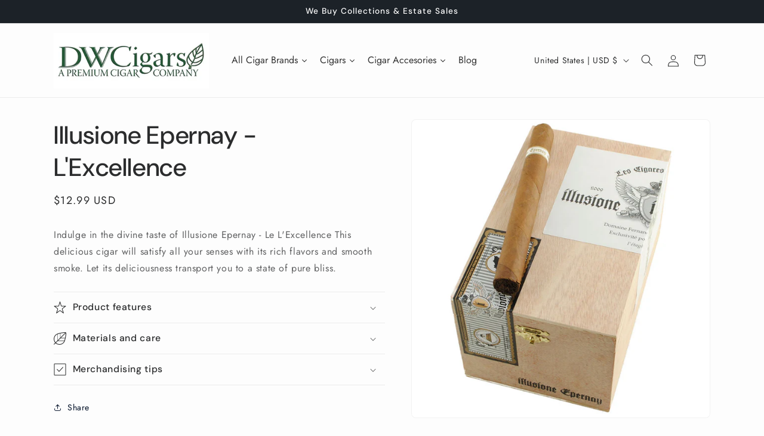

--- FILE ---
content_type: text/javascript
request_url: https://www.dwcigars.com/cdn/shop/t/9/assets/quick-order-list.js?v=43984344682387365861715742192
body_size: 3018
content:
customElements.get("quick-order-list-remove-button")||customElements.define("quick-order-list-remove-button",class extends HTMLElement{constructor(){super(),this.addEventListener("click",event=>{event.preventDefault(),this.closest("quick-order-list").updateQuantity(this.dataset.index,0)})}}),customElements.get("quick-order-list-remove-all-button")||customElements.define("quick-order-list-remove-all-button",class extends HTMLElement{constructor(){super(),this.quickOrderList=this.closest("quick-order-list");const allVariants=this.quickOrderList.querySelectorAll("[data-quantity-variant-id]"),items={};let hasVariantsInCart=!1;allVariants.forEach(variant=>{parseInt(variant.dataset.cartQuantity)>0&&(hasVariantsInCart=!0,items[parseInt(variant.dataset.quantityVariantId)]=0)}),hasVariantsInCart||this.classList.add("hidden"),this.actions={confirm:"confirm",remove:"remove",cancel:"cancel"},this.addEventListener("click",event=>{event.preventDefault(),this.dataset.action===this.actions.confirm?this.toggleConfirmation(!1,!0):this.dataset.action===this.actions.remove?(this.quickOrderList.updateMultipleQty(items),this.toggleConfirmation(!0,!1)):this.dataset.action===this.actions.cancel&&this.toggleConfirmation(!0,!1)})}toggleConfirmation(showConfirmation,showInfo){this.quickOrderList.querySelector(".quick-order-list-total__confirmation").classList.toggle("hidden",showConfirmation),this.quickOrderList.querySelector(".quick-order-list-total__info").classList.toggle("hidden",showInfo)}}),customElements.get("quick-order-list")||customElements.define("quick-order-list",class extends HTMLElement{constructor(){super(),this.cart=document.querySelector("cart-drawer"),this.actions={add:"ADD",update:"UPDATE"},this.quickOrderListId=`quick-order-list-${this.dataset.productId}`,this.defineInputsAndQuickOrderTable(),this.variantItemStatusElement=document.getElementById("shopping-cart-variant-item-status");const form=this.querySelector("form");this.inputFieldHeight=this.querySelector(".variant-item__quantity-wrapper").offsetHeight,this.isListInsideModal=document.querySelector(".quick-add-bulk"),this.stickyHeaderElement=document.querySelector("sticky-header"),this.getTableHead(),this.getTotalBar(),this.stickyHeaderElement&&(this.stickyHeader={height:this.stickyHeaderElement.offsetHeight,type:`${this.stickyHeaderElement.getAttribute("data-sticky-type")}`}),this.getTotalBar()&&(this.totalBarPosition=window.innerHeight-this.getTotalBar().offsetHeight,window.addEventListener("resize",()=>{this.totalBarPosition=window.innerHeight-this.getTotalBar().offsetHeight,this.stickyHeader.height=this.stickyHeaderElement?this.stickyHeaderElement.offsetHeight:0}));const pageParams=new URLSearchParams(window.location.search);window.pageNumber=decodeURIComponent(pageParams.get("page")||""),form.addEventListener("submit",this.onSubmit.bind(this)),this.addMultipleDebounce()}cartUpdateUnsubscriber=void 0;onSubmit(event){event.preventDefault()}connectedCallback(){this.cartUpdateUnsubscriber=subscribe(PUB_SUB_EVENTS.cartUpdate,event=>{event.source!==this.quickOrderListId&&this.refresh().then(()=>{this.defineInputsAndQuickOrderTable(),this.addMultipleDebounce()})}),this.sectionId=this.dataset.id}disconnectedCallback(){this.cartUpdateUnsubscriber?.()}defineInputsAndQuickOrderTable(){this.allInputsArray=Array.from(this.querySelectorAll('input[type="number"]')),this.quickOrderListTable=this.querySelector(".quick-order-list__table"),this.quickOrderListTable.addEventListener("focusin",this.switchVariants.bind(this))}onChange(event){const inputValue=parseInt(event.target.value),cartQuantity=parseInt(event.target.dataset.cartQuantity),index=event.target.dataset.index,name=document.activeElement.getAttribute("name"),quantity=inputValue-cartQuantity;this.cleanErrorMessageOnType(event),inputValue==0?this.updateQuantity(index,inputValue,name,this.actions.update):this.validateQuantity(event,name,index,inputValue,cartQuantity,quantity)}cleanErrorMessageOnType(event){event.target.addEventListener("keydown",()=>{event.target.setCustomValidity(" "),event.target.reportValidity()})}validateQuantity(event,name,index,inputValue,cartQuantity,quantity){inputValue<event.target.dataset.min?this.setValidity(event,index,window.quickOrderListStrings.min_error.replace("[min]",event.target.dataset.min)):inputValue>parseInt(event.target.max)?this.setValidity(event,index,window.quickOrderListStrings.max_error.replace("[max]",event.target.max)):inputValue%parseInt(event.target.step)!=0?this.setValidity(event,index,window.quickOrderListStrings.step_error.replace("[step]",event.target.step)):(event.target.setCustomValidity(""),event.target.reportValidity(),cartQuantity>0?this.updateQuantity(index,inputValue,name,this.actions.update):this.updateQuantity(index,quantity,name,this.actions.add))}setValidity(event,index,message){event.target.setCustomValidity(message),event.target.reportValidity(),this.resetQuantityInput(index),event.target.select()}validateInput(target){return target.max?parseInt(target.value)==0||parseInt(target.value)>=parseInt(target.dataset.min)&&parseInt(target.value)<=parseInt(target.max)&&parseInt(target.value)%parseInt(target.step)==0:parseInt(target.value)==0||parseInt(target.value)>=parseInt(target.dataset.min)&&parseInt(target.value)%parseInt(target.step)==0}refresh(){return new Promise((resolve,reject)=>{fetch(`${this.getSectionsUrl()}?section_id=${this.sectionId}`).then(response=>response.text()).then(responseText=>{const sourceQty=new DOMParser().parseFromString(responseText,"text/html").querySelector(`#${this.quickOrderListId}`);sourceQty&&(this.innerHTML=sourceQty.innerHTML),resolve()}).catch(e=>{console.error(e),reject(e)})})}getSectionsToRender(){return[{id:this.quickOrderListId,section:document.getElementById(this.quickOrderListId).dataset.id,selector:`#${this.quickOrderListId} .js-contents`},{id:"cart-icon-bubble",section:"cart-icon-bubble",selector:".shopify-section"},{id:`quick-order-list-live-region-text-${this.dataset.productId}`,section:"cart-live-region-text",selector:".shopify-section"},{id:`quick-order-list-total-${this.dataset.productId}`,section:document.getElementById(this.quickOrderListId).dataset.id,selector:`#${this.quickOrderListId} .quick-order-list__total`},{id:"CartDrawer",selector:"#CartDrawer",section:"cart-drawer"}]}addMultipleDebounce(){this.querySelectorAll("quantity-input").forEach(qty=>{const debouncedOnChange=debounce(event=>{this.onChange(event)},ON_CHANGE_DEBOUNCE_TIMER);qty.addEventListener("change",debouncedOnChange.bind(this))})}addDebounce(id){const element=this.querySelector(`#Variant-${id} quantity-input`),debouncedOnChange=debounce(event=>{this.onChange(event)},ON_CHANGE_DEBOUNCE_TIMER);element.addEventListener("change",debouncedOnChange.bind(this))}renderSections(parsedState,id){this.getSectionsToRender().forEach(section=>{const sectionElement=document.getElementById(section.id);sectionElement&&sectionElement.parentElement&&sectionElement.parentElement.classList.contains("drawer")&&(parsedState.items.length>0?sectionElement.parentElement.classList.remove("is-empty"):sectionElement.parentElement.classList.add("is-empty"),setTimeout(()=>{document.querySelector("#CartDrawer-Overlay").addEventListener("click",this.cart.close.bind(this.cart))}));const elementToReplace=sectionElement&&sectionElement.querySelector(section.selector)?sectionElement.querySelector(section.selector):sectionElement;elementToReplace&&(section.selector===`#${this.quickOrderListId} .js-contents`&&id!==void 0?elementToReplace.querySelector(`#Variant-${id}`).innerHTML=this.getSectionInnerHTML(parsedState.sections[section.section],`#Variant-${id}`):elementToReplace.innerHTML=this.getSectionInnerHTML(parsedState.sections[section.section],section.selector))}),this.defineInputsAndQuickOrderTable(),id?this.addDebounce(id):this.addMultipleDebounce()}getTableHead(){return document.querySelector(".quick-order-list__table thead")}getTotalBar(){return this.querySelector(".quick-order-list__total")}scrollQuickOrderListTable(){const inputTopBorder=this.variantListInput.getBoundingClientRect().top,inputBottomBorder=this.variantListInput.getBoundingClientRect().bottom;if(this.isListInsideModal){const totalBarCrossesInput=inputBottomBorder>this.getTotalBar().getBoundingClientRect().top,tableHeadCrossesInput=inputTopBorder<this.getTableHead().getBoundingClientRect().bottom;(totalBarCrossesInput||tableHeadCrossesInput)&&this.scrollToCenter()}else{const stickyHeaderBottomBorder=this.stickyHeaderElement&&this.stickyHeaderElement.getBoundingClientRect().bottom,totalBarCrossesInput=inputBottomBorder>this.totalBarPosition,inputOutsideOfViewPort=inputBottomBorder<this.inputFieldHeight,stickyHeaderCrossesInput=this.stickyHeaderElement&&this.stickyHeader.type!=="on-scroll-up"&&this.stickyHeader.height>inputTopBorder,stickyHeaderScrollupCrossesInput=this.stickyHeaderElement&&this.stickyHeader.type==="on-scroll-up"&&this.stickyHeader.height>inputTopBorder&&stickyHeaderBottomBorder>0;(totalBarCrossesInput||inputOutsideOfViewPort||stickyHeaderCrossesInput||stickyHeaderScrollupCrossesInput)&&this.scrollToCenter()}}scrollToCenter(){this.variantListInput.scrollIntoView({block:"center",behavior:"smooth"})}switchVariants(event){event.target.tagName==="INPUT"&&(this.variantListInput=event.target,this.variantListInput.select(),this.allInputsArray.length!==1?(this.variantListInput.addEventListener("keydown",e=>{if(e.key==="Enter"&&(e.preventDefault(),e.target.blur(),this.validateInput(e.target))){const currentIndex=this.allInputsArray.indexOf(e.target);if(this.lastKey=e.shiftKey,e.shiftKey){const previousIndex=currentIndex-1,previousVariant=this.allInputsArray[previousIndex]||this.allInputsArray[this.allInputsArray.length-1];this.lastElement=previousVariant.dataset.index,previousVariant.select()}else{const nextIndex=currentIndex+1;(this.allInputsArray[nextIndex]||this.allInputsArray[0]).select()}}}),this.scrollQuickOrderListTable()):this.variantListInput.addEventListener("keydown",e=>{e.key==="Enter"&&(e.preventDefault(),e.target.blur())}))}updateMultipleQty(items){this.querySelector(".variant-remove-total .loading__spinner").classList.remove("hidden");const body=JSON.stringify({updates:items,sections:this.getSectionsToRender().map(section=>section.section),sections_url:this.getSectionsUrl()});this.updateMessage(),this.setErrorMessage(),fetch(`${routes.cart_update_url}`,{...fetchConfig(),body}).then(response=>response.text()).then(state=>{const parsedState=JSON.parse(state);this.renderSections(parsedState)}).catch(()=>{this.setErrorMessage(window.cartStrings.error)}).finally(()=>{this.querySelector(".variant-remove-total .loading__spinner").classList.add("hidden")})}getSectionsUrl(){return window.pageNumber?`${window.location.pathname}?page=${window.pageNumber}`:`${window.location.pathname}`}updateQuantity(id,quantity,name,action){this.toggleLoading(id,!0),this.cleanErrors();let routeUrl=routes.cart_change_url,body=JSON.stringify({quantity,id,sections:this.getSectionsToRender().map(section=>section.section),sections_url:this.getSectionsUrl()}),fetchConfigType;action===this.actions.add&&(fetchConfigType="javascript",routeUrl=routes.cart_add_url,body=JSON.stringify({items:[{quantity:parseInt(quantity),id:parseInt(id)}],sections:this.getSectionsToRender().map(section=>section.section),sections_url:this.getSectionsUrl()})),this.updateMessage(),this.setErrorMessage(),fetch(`${routeUrl}`,{...fetchConfig(fetchConfigType),body}).then(response=>response.text()).then(state=>{const parsedState=JSON.parse(state),quantityElement=document.getElementById(`Quantity-${id}`),items=document.querySelectorAll(".variant-item");if(parsedState.description||parsedState.errors){document.querySelector(`[id^="Variant-${id}"] .variant-item__totals.small-hide .loading__spinner`).classList.add("loading__spinner--error"),this.resetQuantityInput(id,quantityElement),parsedState.errors?this.updateLiveRegions(id,parsedState.errors):this.updateLiveRegions(id,parsedState.description);return}this.classList.toggle("is-empty",parsedState.item_count===0),this.renderSections(parsedState,id);let hasError=!1;const currentItem=parsedState.items.find(item=>item.variant_id===parseInt(id)),updatedValue=currentItem?currentItem.quantity:void 0;updatedValue&&updatedValue!==quantity&&(this.updateError(updatedValue,id),hasError=!0),publish(PUB_SUB_EVENTS.cartUpdate,{source:this.quickOrderListId,cartData:parsedState}),hasError?this.updateMessage():action===this.actions.add?this.updateMessage(parseInt(quantity)):action===this.actions.update?this.updateMessage(parseInt(quantity-quantityElement.dataset.cartQuantity)):this.updateMessage(-parseInt(quantityElement.dataset.cartQuantity))}).catch(error=>{this.querySelectorAll(".loading__spinner").forEach(overlay=>overlay.classList.add("hidden")),this.resetQuantityInput(id),console.error(error),this.setErrorMessage(window.cartStrings.error)}).finally(()=>{this.toggleLoading(id),this.lastKey&&this.lastElement===id&&this.querySelector(`#Variant-${id} input`).select()})}resetQuantityInput(id,quantityElement){const input=quantityElement??document.getElementById(`Quantity-${id}`);input.value=input.getAttribute("value")}setErrorMessage(message=null){this.errorMessageTemplate=this.errorMessageTemplate??document.getElementById(`QuickOrderListErrorTemplate-${this.dataset.productId}`).cloneNode(!0),document.querySelectorAll(".quick-order-list-error").forEach(errorElement=>{if(errorElement.innerHTML="",!message)return;const updatedMessageElement=this.errorMessageTemplate.cloneNode(!0);updatedMessageElement.content.querySelector(".quick-order-list-error-message").innerText=message,errorElement.appendChild(updatedMessageElement.content)})}updateMessage(quantity=null){const messages=this.querySelectorAll(".quick-order-list__message-text"),icons=this.querySelectorAll(".quick-order-list__message-icon");if(quantity===null||isNaN(quantity)){messages.forEach(message=>message.innerHTML=""),icons.forEach(icon=>icon.classList.add("hidden"));return}const isQuantityNegative=quantity<0,absQuantity=Math.abs(quantity),textTemplate=isQuantityNegative?absQuantity===1?window.quickOrderListStrings.itemRemoved:window.quickOrderListStrings.itemsRemoved:quantity===1?window.quickOrderListStrings.itemAdded:window.quickOrderListStrings.itemsAdded;messages.forEach(msg=>msg.innerHTML=textTemplate.replace("[quantity]",absQuantity)),isQuantityNegative||icons.forEach(i=>i.classList.remove("hidden"))}updateError(updatedValue,id){let message="";typeof updatedValue>"u"?message=window.cartStrings.error:message=window.cartStrings.quantityError.replace("[quantity]",updatedValue),this.updateLiveRegions(id,message)}cleanErrors(){this.querySelectorAll(".desktop-row-error").forEach(error=>error.classList.add("hidden")),this.querySelectorAll(".variant-item__error-text").forEach(error=>error.innerHTML="")}updateLiveRegions(id,message){const variantItemErrorDesktop=document.getElementById(`Quick-order-list-item-error-desktop-${id}`),variantItemErrorMobile=document.getElementById(`Quick-order-list-item-error-mobile-${id}`);variantItemErrorDesktop&&(variantItemErrorDesktop.querySelector(".variant-item__error-text").innerHTML=message,variantItemErrorDesktop.closest("tr").classList.remove("hidden")),variantItemErrorMobile&&(variantItemErrorMobile.querySelector(".variant-item__error-text").innerHTML=message),this.variantItemStatusElement.setAttribute("aria-hidden",!0);const cartStatus=document.getElementById("quick-order-list-live-region-text");cartStatus.setAttribute("aria-hidden",!1),setTimeout(()=>{cartStatus.setAttribute("aria-hidden",!0)},1e3)}getSectionInnerHTML(html,selector){return new DOMParser().parseFromString(html,"text/html").querySelector(selector).innerHTML}toggleLoading(id,enable){const quickOrderListItems=this.querySelectorAll(`#Variant-${id} .loading__spinner`),quickOrderListItem=this.querySelector(`#Variant-${id}`);enable?(quickOrderListItem.classList.add("quick-order-list__container--disabled"),[...quickOrderListItems].forEach(overlay=>overlay.classList.remove("hidden")),this.variantItemStatusElement.setAttribute("aria-hidden",!1)):(quickOrderListItem.classList.remove("quick-order-list__container--disabled"),quickOrderListItems.forEach(overlay=>overlay.classList.add("hidden")))}});
//# sourceMappingURL=/cdn/shop/t/9/assets/quick-order-list.js.map?v=43984344682387365861715742192
